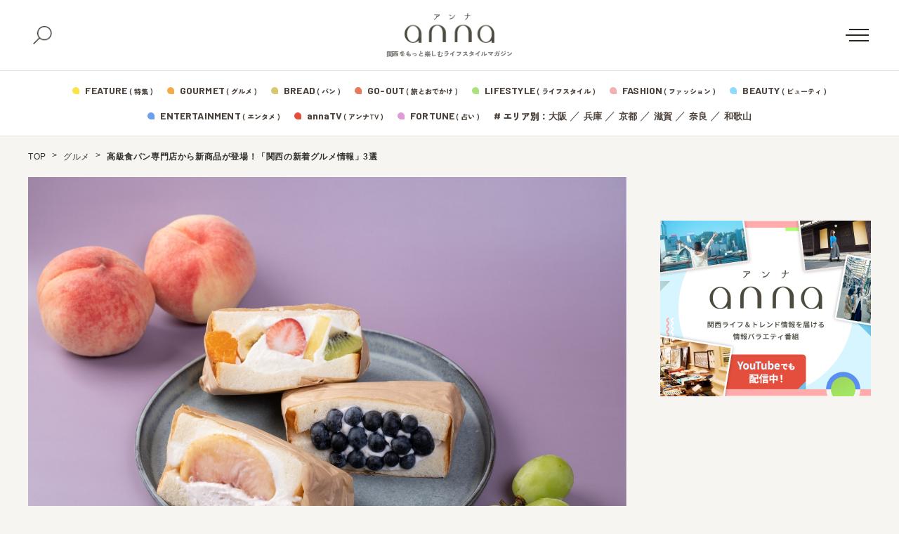

--- FILE ---
content_type: text/html; charset=utf-8
request_url: https://www.google.com/recaptcha/api2/aframe
body_size: 146
content:
<!DOCTYPE HTML><html><head><meta http-equiv="content-type" content="text/html; charset=UTF-8"></head><body><script nonce="m__nY3ge4EgeEmP-mVOoNA">/** Anti-fraud and anti-abuse applications only. See google.com/recaptcha */ try{var clients={'sodar':'https://pagead2.googlesyndication.com/pagead/sodar?'};window.addEventListener("message",function(a){try{if(a.source===window.parent){var b=JSON.parse(a.data);var c=clients[b['id']];if(c){var d=document.createElement('img');d.src=c+b['params']+'&rc='+(localStorage.getItem("rc::a")?sessionStorage.getItem("rc::b"):"");window.document.body.appendChild(d);sessionStorage.setItem("rc::e",parseInt(sessionStorage.getItem("rc::e")||0)+1);localStorage.setItem("rc::h",'1768942164326');}}}catch(b){}});window.parent.postMessage("_grecaptcha_ready", "*");}catch(b){}</script></body></html>

--- FILE ---
content_type: text/javascript; charset=UTF-8
request_url: https://click.speee-ad.jp/v1/recwid?url=https%3A%2F%2Fanna-media.jp%2Farchives%2F624074&ft=1&placement_id=10264&placement_code=1-inclusive-anna-media_pc&v=4.3.0&device=1&os=2&ref=&cb_name=uzWidgetCallback1&sess_id=00d25370-b93f-8907-1bde-bc33421cd5cd&ext=&cb=1768942158327
body_size: 116
content:
uzWidgetCallback1({"uuid":"84acaa2f-6a61-4f60-89c6-e3e38f84ff01","opt_out":false})


--- FILE ---
content_type: text/javascript; charset=UTF-8
request_url: https://click.speee-ad.jp/v1/recwid?url=https%3A%2F%2Fanna-media.jp%2Farchives%2F624074&ft=1&placement_id=10265&placement_code=2-inclusive-anna-media_pc&v=4.3.0&device=1&os=2&ref=&cb_name=uzWidgetCallback0&sess_id=ea4cfa52-82ea-b4a7-d143-cbd097493826&ext=&cb=1768942158189
body_size: 116
content:
uzWidgetCallback0({"uuid":"2180e644-0832-421c-a8d4-10d2673464c5","opt_out":false})


--- FILE ---
content_type: text/plain; charset=UTF-8
request_url: https://at.teads.tv/fpc?analytics_tag_id=PUB_16966&tfpvi=&gdpr_status=22&gdpr_reason=220&gdpr_consent=&ccpa_consent=&shared_ids=&sv=d656f4a&
body_size: 56
content:
YjhlODFjZGUtZTc2Yi00NTJlLWJlMzYtYjc5NDljMjU3NTQ5Iy0yLTM=

--- FILE ---
content_type: application/javascript; charset=utf-8
request_url: https://fundingchoicesmessages.google.com/f/AGSKWxWwKjHANe72cRseYGJR9kPMHHhkhODklccfdTFTCo9vH54C2jQEqWHf6HUpA7YZZr15J_Pa4wkGIv2PF-fcM0RGSS7la1x9i6UEBbBpkfVt9H3ktt2423Vv-_dPfZE5O8XD1fs_bwbjG11MouKrnjbqN_AjYr3GkXyXYUxkiLAeKELnYrgBXV_iMlaA/__ad?size=/noticead./ads/view./ad_manager./taxonomy-ads.
body_size: -1291
content:
window['08d7fd1a-9c9c-47fe-8833-aca1267d880e'] = true;

--- FILE ---
content_type: application/javascript
request_url: https://sync.im-apps.net/imid/get?token=t3cfQ1rNTL_GM09UZqwoBg&callback=__rld_callback_track_fn
body_size: 546
content:
__rld_callback_track_fn({"imid":"nR60Mco-TbyTLkACIronyg"})